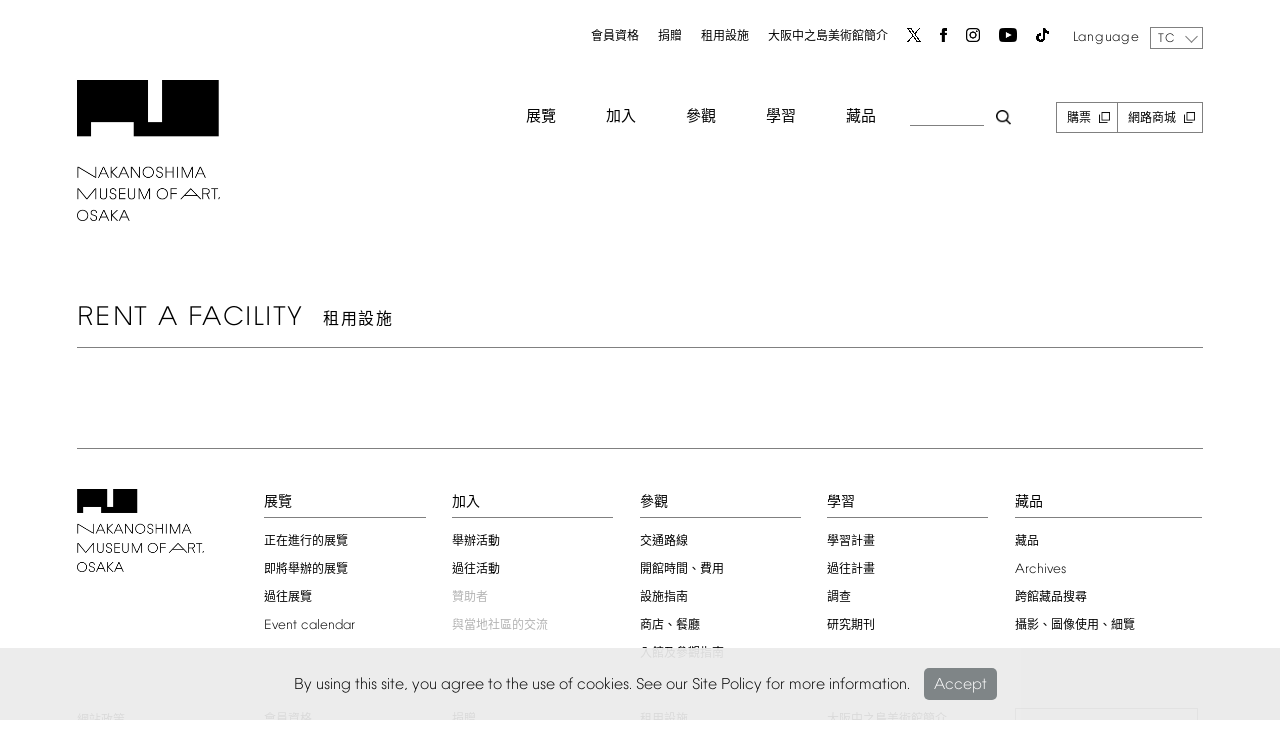

--- FILE ---
content_type: text/html; charset=UTF-8
request_url: https://nakka-art.jp/tc/rent-zh-hk/
body_size: 13103
content:

<!DOCTYPE html>
<html dir="ltr" lang="zh-HK" prefix="og: https://ogp.me/ns#">
<head>

	<meta charset="UTF-8"/>
	<meta name="viewport" content="width=device-width, initial-scale=1">
	<link rel="shortcut icon" href="https://nakka-art.jp/wp10/wp-content/themes/nakka-art/images/favicon.ico">
	<link rel="apple-touch-icon" href="https://nakka-art.jp/wp10/wp-content/themes/nakka-art/images/apple-touch-icon.png">
	<link rel="icon" type="image/png" href="https://nakka-art.jp/wp10/wp-content/themes/nakka-art/images/android-chrome-256x256.png">
	<script src="https://nakka-art.jp/wp10/wp-content/uploads/2022/01/css_browser_selector.js" type="text/javascript"></script>

	<title>施設を借りる | 大阪中之島美術館</title>

		<!-- All in One SEO 4.5.4 - aioseo.com -->
		<meta name="robots" content="max-image-preview:large" />
		<link rel="canonical" href="https://nakka-art.jp/tc/rent-zh-hk/" />
		<meta name="generator" content="All in One SEO (AIOSEO) 4.5.4" />
		<meta property="og:locale" content="zh_HK" />
		<meta property="og:site_name" content="大阪中之島美術館 |" />
		<meta property="og:type" content="article" />
		<meta property="og:title" content="施設を借りる | 大阪中之島美術館" />
		<meta property="og:url" content="https://nakka-art.jp/tc/rent-zh-hk/" />
		<meta property="article:published_time" content="2021-07-29T09:54:41+00:00" />
		<meta property="article:modified_time" content="2021-08-01T08:43:32+00:00" />
		<meta name="twitter:card" content="summary" />
		<meta name="twitter:title" content="施設を借りる | 大阪中之島美術館" />
		<script type="application/ld+json" class="aioseo-schema">
			{"@context":"https:\/\/schema.org","@graph":[{"@type":"BreadcrumbList","@id":"https:\/\/nakka-art.jp\/tc\/rent-zh-hk\/#breadcrumblist","itemListElement":[{"@type":"ListItem","@id":"https:\/\/nakka-art.jp\/#listItem","position":1,"name":"Home","item":"https:\/\/nakka-art.jp\/","nextItem":"https:\/\/nakka-art.jp\/tc\/rent-zh-hk\/#listItem"},{"@type":"ListItem","@id":"https:\/\/nakka-art.jp\/tc\/rent-zh-hk\/#listItem","position":2,"name":"\u65bd\u8a2d\u3092\u501f\u308a\u308b","previousItem":"https:\/\/nakka-art.jp\/#listItem"}]},{"@type":"Organization","@id":"https:\/\/nakka-art.jp\/#organization","name":"\u5927\u962a\u4e2d\u4e4b\u5cf6\u7f8e\u8853\u9928","url":"https:\/\/nakka-art.jp\/"},{"@type":"WebPage","@id":"https:\/\/nakka-art.jp\/tc\/rent-zh-hk\/#webpage","url":"https:\/\/nakka-art.jp\/tc\/rent-zh-hk\/","name":"\u65bd\u8a2d\u3092\u501f\u308a\u308b | \u5927\u962a\u4e2d\u4e4b\u5cf6\u7f8e\u8853\u9928","inLanguage":"zh-HK","isPartOf":{"@id":"https:\/\/nakka-art.jp\/#website"},"breadcrumb":{"@id":"https:\/\/nakka-art.jp\/tc\/rent-zh-hk\/#breadcrumblist"},"datePublished":"2021-07-30T03:54:41+09:00","dateModified":"2021-08-02T02:43:32+09:00"},{"@type":"WebSite","@id":"https:\/\/nakka-art.jp\/#website","url":"https:\/\/nakka-art.jp\/","name":"\u5927\u962a\u4e2d\u4e4b\u5cf6\u7f8e\u8853\u9928","inLanguage":"zh-HK","publisher":{"@id":"https:\/\/nakka-art.jp\/#organization"}}]}
		</script>
		<!-- All in One SEO -->

<link rel="alternate" href="https://nakka-art.jp/rent/" hreflang="ja" />
<link rel="alternate" href="https://nakka-art.jp/en/rent-en/" hreflang="en" />
<link rel="alternate" href="https://nakka-art.jp/sc/rent-zh/" hreflang="zh-CN" />
<link rel="alternate" href="https://nakka-art.jp/tc/rent-zh-hk/" hreflang="zh-HK" />
<link rel="alternate" href="https://nakka-art.jp/ko/rent-ko/" hreflang="ko" />
<link rel='dns-prefetch' href='//fonts.googleapis.com' />
<link rel='dns-prefetch' href='//s.w.org' />
<link href='https://fonts.gstatic.com' crossorigin rel='preconnect' />
<link rel="alternate" type="application/rss+xml" title="訂閱 大阪中之島美術館 &raquo;" href="https://nakka-art.jp/tc/feed/" />
<link rel="alternate" type="application/rss+xml" title="訂閱 大阪中之島美術館 &raquo; 評論" href="https://nakka-art.jp/tc/comments/feed/" />
		<script type="text/javascript">
			window._wpemojiSettings = {"baseUrl":"https:\/\/s.w.org\/images\/core\/emoji\/13.1.0\/72x72\/","ext":".png","svgUrl":"https:\/\/s.w.org\/images\/core\/emoji\/13.1.0\/svg\/","svgExt":".svg","source":{"concatemoji":"https:\/\/nakka-art.jp\/wp10\/wp-includes\/js\/wp-emoji-release.min.js"}};
			!function(e,a,t){var n,r,o,i=a.createElement("canvas"),p=i.getContext&&i.getContext("2d");function s(e,t){var a=String.fromCharCode;p.clearRect(0,0,i.width,i.height),p.fillText(a.apply(this,e),0,0);e=i.toDataURL();return p.clearRect(0,0,i.width,i.height),p.fillText(a.apply(this,t),0,0),e===i.toDataURL()}function c(e){var t=a.createElement("script");t.src=e,t.defer=t.type="text/javascript",a.getElementsByTagName("head")[0].appendChild(t)}for(o=Array("flag","emoji"),t.supports={everything:!0,everythingExceptFlag:!0},r=0;r<o.length;r++)t.supports[o[r]]=function(e){if(!p||!p.fillText)return!1;switch(p.textBaseline="top",p.font="600 32px Arial",e){case"flag":return s([127987,65039,8205,9895,65039],[127987,65039,8203,9895,65039])?!1:!s([55356,56826,55356,56819],[55356,56826,8203,55356,56819])&&!s([55356,57332,56128,56423,56128,56418,56128,56421,56128,56430,56128,56423,56128,56447],[55356,57332,8203,56128,56423,8203,56128,56418,8203,56128,56421,8203,56128,56430,8203,56128,56423,8203,56128,56447]);case"emoji":return!s([10084,65039,8205,55357,56613],[10084,65039,8203,55357,56613])}return!1}(o[r]),t.supports.everything=t.supports.everything&&t.supports[o[r]],"flag"!==o[r]&&(t.supports.everythingExceptFlag=t.supports.everythingExceptFlag&&t.supports[o[r]]);t.supports.everythingExceptFlag=t.supports.everythingExceptFlag&&!t.supports.flag,t.DOMReady=!1,t.readyCallback=function(){t.DOMReady=!0},t.supports.everything||(n=function(){t.readyCallback()},a.addEventListener?(a.addEventListener("DOMContentLoaded",n,!1),e.addEventListener("load",n,!1)):(e.attachEvent("onload",n),a.attachEvent("onreadystatechange",function(){"complete"===a.readyState&&t.readyCallback()})),(n=t.source||{}).concatemoji?c(n.concatemoji):n.wpemoji&&n.twemoji&&(c(n.twemoji),c(n.wpemoji)))}(window,document,window._wpemojiSettings);
		</script>
		<style type="text/css">
img.wp-smiley,
img.emoji {
	display: inline !important;
	border: none !important;
	box-shadow: none !important;
	height: 1em !important;
	width: 1em !important;
	margin: 0 .07em !important;
	vertical-align: -0.1em !important;
	background: none !important;
	padding: 0 !important;
}
</style>
	<link rel='stylesheet' id='wp-block-library-css'  href='https://nakka-art.jp/wp10/wp-includes/css/dist/block-library/style.min.css' type='text/css' media='all' />
<style id='wp-block-library-theme-inline-css' type='text/css'>
#start-resizable-editor-section{display:none}.wp-block-audio figcaption{color:#555;font-size:13px;text-align:center}.is-dark-theme .wp-block-audio figcaption{color:hsla(0,0%,100%,.65)}.wp-block-code{font-family:Menlo,Consolas,monaco,monospace;color:#1e1e1e;padding:.8em 1em;border:1px solid #ddd;border-radius:4px}.wp-block-embed figcaption{color:#555;font-size:13px;text-align:center}.is-dark-theme .wp-block-embed figcaption{color:hsla(0,0%,100%,.65)}.blocks-gallery-caption{color:#555;font-size:13px;text-align:center}.is-dark-theme .blocks-gallery-caption{color:hsla(0,0%,100%,.65)}.wp-block-image figcaption{color:#555;font-size:13px;text-align:center}.is-dark-theme .wp-block-image figcaption{color:hsla(0,0%,100%,.65)}.wp-block-pullquote{border-top:4px solid;border-bottom:4px solid;margin-bottom:1.75em;color:currentColor}.wp-block-pullquote__citation,.wp-block-pullquote cite,.wp-block-pullquote footer{color:currentColor;text-transform:uppercase;font-size:.8125em;font-style:normal}.wp-block-quote{border-left:.25em solid;margin:0 0 1.75em;padding-left:1em}.wp-block-quote cite,.wp-block-quote footer{color:currentColor;font-size:.8125em;position:relative;font-style:normal}.wp-block-quote.has-text-align-right{border-left:none;border-right:.25em solid;padding-left:0;padding-right:1em}.wp-block-quote.has-text-align-center{border:none;padding-left:0}.wp-block-quote.is-large,.wp-block-quote.is-style-large{border:none}.wp-block-search .wp-block-search__label{font-weight:700}.wp-block-group.has-background{padding:1.25em 2.375em;margin-top:0;margin-bottom:0}.wp-block-separator{border:none;border-bottom:2px solid;margin-left:auto;margin-right:auto;opacity:.4}.wp-block-separator:not(.is-style-wide):not(.is-style-dots){width:100px}.wp-block-separator.has-background:not(.is-style-dots){border-bottom:none;height:1px}.wp-block-separator.has-background:not(.is-style-wide):not(.is-style-dots){height:2px}.wp-block-table thead{border-bottom:3px solid}.wp-block-table tfoot{border-top:3px solid}.wp-block-table td,.wp-block-table th{padding:.5em;border:1px solid;word-break:normal}.wp-block-table figcaption{color:#555;font-size:13px;text-align:center}.is-dark-theme .wp-block-table figcaption{color:hsla(0,0%,100%,.65)}.wp-block-video figcaption{color:#555;font-size:13px;text-align:center}.is-dark-theme .wp-block-video figcaption{color:hsla(0,0%,100%,.65)}.wp-block-template-part.has-background{padding:1.25em 2.375em;margin-top:0;margin-bottom:0}#end-resizable-editor-section{display:none}
</style>
<link rel='stylesheet' id='nrci_methods-css'  href='https://nakka-art.jp/wp10/wp-content/plugins/no-right-click-images-plugin/no-right-click-images.css' type='text/css' media='all' />
<link rel='stylesheet' id='yop-public-css'  href='https://nakka-art.jp/wp10/wp-content/plugins/yop-poll/public/assets/css/yop-poll-public-6.5.29.css' type='text/css' media='all' />
<link rel='stylesheet' id='twentytwelve-fonts-css'  href='https://fonts.googleapis.com/css?family=Open+Sans%3A400italic%2C700italic%2C400%2C700&#038;subset=latin%2Clatin-ext&#038;display=fallback' type='text/css' media='all' />
<link rel='stylesheet' id='twentytwelve-style-css'  href='https://nakka-art.jp/wp10/wp-content/themes/nakka-art/style.css' type='text/css' media='all' />
<link rel='stylesheet' id='fancybox-css'  href='https://nakka-art.jp/wp10/wp-content/plugins/easy-fancybox/fancybox/1.5.4/jquery.fancybox.min.css' type='text/css' media='screen' />
<link rel='stylesheet' id='msl-main-css'  href='https://nakka-art.jp/wp10/wp-content/plugins/master-slider/public/assets/css/masterslider.main.css' type='text/css' media='all' />
<link rel='stylesheet' id='msl-custom-css'  href='https://nakka-art.jp/wp10/wp-content/uploads/master-slider/custom.css' type='text/css' media='all' />
<!--n2css--><script type='text/javascript' id='nrci_methods-js-extra'>
/* <![CDATA[ */
var nrci_opts = {"gesture":"Y","drag":"Y","touch":"Y","admin":"Y"};
/* ]]> */
</script>
<script type='text/javascript' src='https://nakka-art.jp/wp10/wp-content/plugins/no-right-click-images-plugin/no-right-click-images.js' id='nrci_methods-js'></script>
<script type='text/javascript' src='https://nakka-art.jp/wp10/wp-includes/js/jquery/jquery.min.js' id='jquery-core-js'></script>
<script type='text/javascript' src='https://nakka-art.jp/wp10/wp-includes/js/jquery/jquery-migrate.min.js' id='jquery-migrate-js'></script>
<script type='text/javascript' id='yop-public-js-extra'>
/* <![CDATA[ */
var objectL10n = {"yopPollParams":{"urlParams":{"ajax":"https:\/\/nakka-art.jp\/wp10\/wp-admin\/admin-ajax.php","wpLogin":"https:\/\/nakka-art.jp\/wp10\/login_45449?redirect_to=https%3A%2F%2Fnakka-art.jp%2Fwp10%2Fwp-admin%2Fadmin-ajax.php%3Faction%3Dyop_poll_record_wordpress_vote"},"apiParams":{"reCaptcha":{"siteKey":""},"reCaptchaV2Invisible":{"siteKey":""},"reCaptchaV3":{"siteKey":""},"hCaptcha":{"siteKey":""}},"captchaParams":{"imgPath":"https:\/\/nakka-art.jp\/wp10\/wp-content\/plugins\/yop-poll\/public\/assets\/img\/","url":"https:\/\/nakka-art.jp\/wp10\/wp-content\/plugins\/yop-poll\/app.php","accessibilityAlt":"","accessibilityTitle":"","accessibilityDescription":"","explanation":"","refreshAlt":"","refreshTitle":""},"voteParams":{"invalidPoll":"","noAnswersSelected":"","minAnswersRequired":"","maxAnswersRequired":"","noAnswerForOther":"","noValueForCustomField":"","consentNotChecked":"","noCaptchaSelected":"","thankYou":""},"resultsParams":{"singleVote":"","multipleVotes":"","singleAnswer":"","multipleAnswers":""}}};
/* ]]> */
</script>
<script type='text/javascript' src='https://nakka-art.jp/wp10/wp-content/plugins/yop-poll/public/assets/js/yop-poll-public-6.5.29.min.js' id='yop-public-js'></script>
<link rel="https://api.w.org/" href="https://nakka-art.jp/wp-json/" /><link rel="alternate" type="application/json" href="https://nakka-art.jp/wp-json/wp/v2/pages/3595" /><link rel='shortlink' href='https://nakka-art.jp/?p=3595' />
<link rel="alternate" type="application/json+oembed" href="https://nakka-art.jp/wp-json/oembed/1.0/embed?url=https%3A%2F%2Fnakka-art.jp%2Ftc%2Frent-zh-hk%2F" />
<link rel="alternate" type="text/xml+oembed" href="https://nakka-art.jp/wp-json/oembed/1.0/embed?url=https%3A%2F%2Fnakka-art.jp%2Ftc%2Frent-zh-hk%2F&#038;format=xml" />
<meta name="cdp-version" content="1.4.4" /><script>var ms_grabbing_curosr = 'https://nakka-art.jp/wp10/wp-content/plugins/master-slider/public/assets/css/common/grabbing.cur', ms_grab_curosr = 'https://nakka-art.jp/wp10/wp-content/plugins/master-slider/public/assets/css/common/grab.cur';</script>
<meta name="generator" content="MasterSlider 3.9.5 - Responsive Touch Image Slider | avt.li/msf" />
<script type="text/javascript">
	window._se_plugin_version = '8.1.9';
</script>

	<link rel='stylesheet' href='https://nakka-art.jp/wp10/wp-content/themes/nakka-art/common.css' type='text/css' media='all'/>
	<link rel='stylesheet' href='https://nakka-art.jp/wp10/wp-content/themes/nakka-art/script.css' type='text/css' media='all'/>
	<link rel='stylesheet' href='https://nakka-art.jp/wp10/wp-content/themes/nakka-art/now.css' type='text/css' media='all'/>
	<link rel='stylesheet' href='https://nakka-art.jp/wp10/wp-content/themes/nakka-art/sp.css' type='text/css' media='all'/>
	<link rel='stylesheet' href='https://nakka-art.jp/wp10/wp-content/themes/nakka-art/exhibition.css' type='text/css' media='all'/>
	<link href="https://use.fontawesome.com/releases/v5.0.8/css/all.css" rel="stylesheet">
	<link rel='stylesheet' href='https://nakka-art.jp/wp10/wp-content/themes/nakka-art/js/pull.css' type='text/css' media='all' />
	<link rel="stylesheet" href="https://nakka-art.jp/wp10/wp-content/themes/nakka-art/assets/header-news.css?v=1674186437" type="text/css" media="all"/>

		<script src="https://nakka-art.jp/wp10/wp-content/uploads/2023/02/jquery.layerBoard.js"></script>
	<script src="https://cdnjs.cloudflare.com/ajax/libs/jquery-cookie/1.4.1/jquery.cookie.min.js"></script>
	<script src="https://nakka-art.jp/wp10/wp-content/themes/nakka-art/js/jQuery-Litelighter/jquery-litelighter.js?v=1643710066"></script>
	<script src="https://nakka-art.jp/wp10/wp-content/themes/nakka-art/js/wrapSingleByteTexts.js?v=1643710066"></script>

		<script>
		jQuery(function($){
			wrapSingleByteTexts($('body'), 'hankakuAll', 'all');
		});
	</script>

	<script src="https://nakka-art.jp/wp10/wp-content/themes/nakka-art/js/jquery.multi-select.js?v=1638376058"></script>
	<script src="https://nakka-art.jp/wp10/wp-content/themes/nakka-art/js/pill.js?v=1643729159"></script>
	<script src="https://nakka-art.jp/wp10/wp-content/themes/nakka-art/js/select.js?v=1638376058"></script>
	<script src="https://nakka-art.jp/wp10/wp-content/themes/nakka-art/header.js?v=1675191768"></script>
	<script src="https://nakka-art.jp/wp10/wp-content/themes/nakka-art/assets/header-news.js?v=1643710066"></script>

	<link rel="stylesheet" id="en-style-css" href="https://nakka-art.jp/wp10/wp-content/themes/nakka-art/css-tc.css" /><script>
        $(function () {
            $('.search_btn_box_in select').attr('id', 'ms');
        });
    </script>

<script src="https://nakka-art.jp/wp10/wp-content/themes/nakka-art/js/multiple.select.js"></script>


<!-- Google Tag Manager -->
<script>(function(w,d,s,l,i){w[l]=w[l]||[];w[l].push({'gtm.start':
new Date().getTime(),event:'gtm.js'});var f=d.getElementsByTagName(s)[0],
j=d.createElement(s),dl=l!='dataLayer'?'&l='+l:'';j.async=true;j.src=
'https://www.googletagmanager.com/gtm.js?id='+i+dl;f.parentNode.insertBefore(j,f);
})(window,document,'script','dataLayer','GTM-TZL25DF');</script>

<!-- End Google Tag Manager -->	
	
</head>

<body class="page-template page-template-page-rent page-template-page-rent-php page page-id-3595 page-parent wp-embed-responsive _masterslider _ms_version_3.9.5 opacity full-width custom-font-enabled" id="lang-tcjp">

<!-- Google Tag Manager (noscript) -->
<noscript><iframe src="https://www.googletagmanager.com/ns.html?id=GTM-TZL25DF" height="0" width="0" style="display:none;visibility:hidden"></iframe></noscript>
<!-- End Google Tag Manager (noscript) -->
	<div id="page-anim-preloader"></div>
	
	<div class="popup" id="js-popup">
		<div class="popup-inner">
			<span class="jp">By using this site, you agree to the use of cookies. See our Site Policy for more information.</span><span class="en ko tc sc">このサイトを使用することにより、Cookieの使用に同意したことになります。詳細については、サイトポリシーを参照してください。</span>
			<div class="close-btn" id="js-close-btn"><span class="jp">Accept</span><span class="en ko tc sc">同意する</span></div>
		</div>
		<div class="black-background" id="js-black-bg"></div>
	</div>





	
<header id="gHeader">

	<div class="con clear con_relative">

		<h1 class="pc-logo"><a href="/tc/"><img src="https://nakka-art.jp/wp10/wp-content/themes/nakka-art/images/01_logo_big.png"
													 alt="中ノ島美術館ロゴ"></a></h1>

		<h1 class="sp-logo"><a href="/tc/">
				<img src="https://nakka-art.jp/wp10/wp-content/themes/nakka-art/images/s-logo.png"
													 alt="中ノ島美術館ロゴ">
				</a></h1>

		<div class="header-right">

			<ul class="menu1">
				<li><a href="https://nakka-art.jp/tc/membership-zn-hk/">會員資格</a></li>
				<li><a href="https://nakka-art.jp/tc/donate-zh-hk/">捐贈</a></li>
				<li><a href="https://nakka-art.jp/tc/rent-zh-hk/regulations-tc/">租用設施</a></li>
				<li><a href="https://nakka-art.jp/tc/about-zh-hk/vision/">大阪中之島美術館簡介</a></li>
				<li><a href="https://twitter.com/nakkaart2022" target="_blank" rel="noopener noreferrer"><img src="https://nakka-art.jp/wp10/wp-content/uploads/2023/08/x.png"></a></li>
				<li><a href="https://www.facebook.com/nakkaart2022" target="_blank" rel="noopener noreferrer"><img src="https://nakka-art.jp/wp10/wp-content/themes/nakka-art/images/01_facebook.png"></a></li>
				<li><a href="https://www.instagram.com/nakkaart2022" target="_blank" rel="noopener noreferrer"><img src="https://nakka-art.jp/wp10/wp-content/themes/nakka-art/images/01_Instagram.png"></a></li>
				<li><a href="https://bit.ly/3nDkQ70" target="_blank" rel="noopener noreferrer"><img src="https://nakka-art.jp/wp10/wp-content/themes/nakka-art/images/01_youtube.png"></a></li>
				<li><a href="https://www.tiktok.com/@nakkaart2022" target="_blank" rel="noopener noreferrer"><img src="https://nakka-art.jp/wp10/wp-content/uploads/2023/08/tik.png"></a></li>
			</ul>
			<div class="language">
				Language
								<select name="lg" class="bogo-language-switcher callback" onChange="location.href=value;">
																	<option value="https://nakka-art.jp/rent/">
							<span class="bogo-language-name" style="font-family: 'NakanoshimaFont'!important;font-size:9px;line-height:1!important;">
								<a
									rel="alternate"
									hreflang="ja-JP"
									href="https://nakka-art.jp/rent/"
									title="JP"
																	>
									JP								</a>
							</span>
						</option>

																	<option value="https://nakka-art.jp/en/rent-en/">
							<span class="bogo-language-name" style="font-family: 'NakanoshimaFont'!important;font-size:9px;line-height:1!important;">
								<a
									rel="alternate"
									hreflang="en-US"
									href="https://nakka-art.jp/en/rent-en/"
									title="EN"
																	>
									EN								</a>
							</span>
						</option>

																	<option value="https://nakka-art.jp/sc/rent-zh/">
							<span class="bogo-language-name" style="font-family: 'NakanoshimaFont'!important;font-size:9px;line-height:1!important;">
								<a
									rel="alternate"
									hreflang="zh-CN"
									href="https://nakka-art.jp/sc/rent-zh/"
									title="SC"
																	>
									SC								</a>
							</span>
						</option>

																	<option value="https://nakka-art.jp/tc/rent-zh-hk/" selected="selected">
							<span class="bogo-language-name" style="font-family: 'NakanoshimaFont'!important;font-size:9px;line-height:1!important;">
								<a
									rel="alternate"
									hreflang="zh-HK"
									href="https://nakka-art.jp/tc/rent-zh-hk/"
									title="TC"
																			class="current"
										aria-current="page"
																	>
									TC								</a>
							</span>
						</option>

																	<option value="https://nakka-art.jp/ko/rent-ko/">
							<span class="bogo-language-name" style="font-family: 'NakanoshimaFont'!important;font-size:9px;line-height:1!important;">
								<a
									rel="alternate"
									hreflang="ko-KR"
									href="https://nakka-art.jp/ko/rent-ko/"
									title="KO"
																	>
									KO								</a>
							</span>
						</option>

									</select>
			</div>

			<div class="drop-menu_box">
				<ul class="menu2">
					<li>
						<a href="#">展覽</a>
						<ul class="drop-menu menu-1">
							<li><a href="https://nakka-art.jp/tc/exhibition-zh-hk/held/">正在進行的展覽</a></li>
							<li><a href="https://nakka-art.jp/tc/exhibition-zh-hk/date-held/">即將舉辦的展覽</a></li>
							<li><a href="https://nakka-art.jp/tc/exhibition-zh-hk/past/">過往展覽</a></li>
							<li><a href="https://nakka-art.jp/tc/exhibition-zh-hk/calendar/" class="pc">Event calendar</a><a href="https://nakka-art.jp/tc/exhibition-zh-hk/calendar-sp/" class="sp">Event calendar</a></li>
						</ul>
					</li>
					<li>
						<a href="#">加入</a>
						<ul class="drop-menu menu-1">
							<li><a href="https://nakka-art.jp/tc/join-zh-hk/held/">舉辦活動</a></li>
							<li><a href="https://nakka-art.jp/tc/join-zh-hk/past/">過往活動</a></li>
							<li><a href="/url_not_found/join/supporter/" class="gray">贊助者</a></li>
							<li><a href="/url_not_found/join/area/" class="gray">與當地社區的交流</a></li>
						</ul>
					</li>
					<li>
						<a href="#">參觀</a>
						<ul class="drop-menu menu-1">
							<li><a href="https://nakka-art.jp/tc/visit-zh-hk/access/">交通路線</a></li>
							<li><a href="https://nakka-art.jp/tc/visit-zh-hk/info-tc/">開館時間、費用</a></li>
							<li><a href="https://nakka-art.jp/tc/visit-zh-hk/facility/">設施指南</a></li>
							<li><a href="https://nakka-art.jp/tc/visit-zh-hk/shop/">商店、餐廳</a></li>
                            <li><a href="https://nakka-art.jp/tc/visit-zh-hk/info-tc/requirement/">入館及參觀指南</a></li>
						</ul>
					</li>
					<li>
						<a href="#">學習</a>
						<ul class="drop-menu menu-1">
							<li><a href="https://nakka-art.jp/tc/learning-zh-hk/held/">學習計畫</a></li>
							<li><a href="https://nakka-art.jp/tc/learning-zh-hk/past/">過往計畫</a></li>
							<li><a href="https://nakka-art.jp/tc/learning-zh-hk/research/">調查</a></li>
							<li class="en sc ko tc"><a href="https://nakka-art.jp/tc/learning-zh-hk/intern/">インターン・博物館実習</a></li>
							<li><a href="https://nakka-art.jp/tc/learning-zh-hk/bulletin/">研究期刊</a></li>
						</ul>
					</li>
					<li>
						<a href="#">藏品</a>
						<ul class="drop-menu menu-1">
							<li><a href="https://nakka-art.jp/tc/collection/top-zh-hk/">藏品</a></li>
							<li><a href="https://nakka-art.jp/tc/collection/archive-zh-hk/">Archives</a></li>
							<li><a href="https://nakka-art.jp/tc/collection/search-zh-hk/">跨館藏品搜尋</a></li>
							<li><a href="https://nakka-art.jp/tc/collection/perusal-tc/">攝影、圖像使用、細覽</a></li>
						</ul>
					</li>

					<li class="search_btn" id="fadeIn-photo"></li>
					<li class="br"><a href="https://ticket.nakka-art.com/" target="_blank">購票</a></li>
					<li class="br"><a href="https://dottodottoday.stores.jp/" target="_blank">網路商城</a></li>

				</ul>


			</div>
		</div>

		<div class="search_btn_box">
			<div class="search_btn_box_in">
				<button type="button" id="fadeOut-photo" class="close hamburger active"></button>

				<div class="search-check"><form method="POST" action="https://nakka-art.jp/tc/rst-zh-hk"><p class="search-txt"><input type="text" name="sword" placeholder="請輸入關鍵詞" checked="checked"></p><p class="search-btn"><input type="submit" value="検索"></p><p class="multiple-txt">搜尋範圍（可多選）</p><input type="checkbox" name="area[]" value="all" class="search-first" checked>在整個網站內搜尋<input type="checkbox" name="area[]" value="collection">館藏搜尋<input type="checkbox" name="area[]" value="exhibition-post">展覽搜尋<input type="checkbox" name="area[]" value="event-post">活動搜尋<input type="checkbox" name="area[]" value="press-post">新聞公告搜尋</form></div>
				<p class="collection-search ex-link"><a href="https://collectionsearch.nakka-art.jp/" target="_blank" rel="noopener noreferrer">跨館藏品搜尋請點選此處</a>
				</p>
			</div>
		</div>

	</div>


<div class="clear fix-header">
		<div class="con con_relative">
			<h1><a href="/tc/"><img src="https://nakka-art.jp/wp10/wp-content/themes/nakka-art/images/s-logo.png"
														 alt="中ノ島美術館ロゴ"></a></h1>
<div class="hamburger aaa" id="fadeOut-photo2">
				<span></span>
				<span></span>
				<span></span>
 </div>

			<nav class="globalMenuSp">
				<div class="con">





					<div class="globalMenu_top clear">
						<h1><a href="/tc/"><img
										src="https://nakka-art.jp/wp10/wp-content/themes/nakka-art/images/s-logo.png"
										alt="中ノ島美術館ロゴ"></a></h1>
						<div class="header-right">

							<ul class="menu1">
								<li class="search_btn2" id="fadeIn-photo2"></li>
								<li><a href="https://twitter.com/nakkaart2022" target="_blank" rel="noopener noreferrer"><img src="https://nakka-art.jp/wp10/wp-content/uploads/2023/08/x.png"></a>
								</li>
								<li><a href="https://www.facebook.com/nakkaart2022" target="_blank" rel="noopener noreferrer"><img
												src="https://nakka-art.jp/wp10/wp-content/themes/nakka-art/images/01_facebook.png"></a>
								</li>
								<li><a href="https://www.instagram.com/nakkaart2022" target="_blank" rel="noopener noreferrer"><img
												src="https://nakka-art.jp/wp10/wp-content/themes/nakka-art/images/01_Instagram.png"></a>
								</li>
								<li><a href="https://bit.ly/3nDkQ70"><img src="https://nakka-art.jp/wp10/wp-content/themes/nakka-art/images/01_youtube.png"></a>
								</li>
								<li><a href="https://www.tiktok.com/@nakkaart2022" target="_blank" rel="noopener noreferrer"><img src="https://nakka-art.jp/wp10/wp-content/uploads/2023/08/tik.png"></a></li>
							</ul>
							<div class="language">
								Language
																<select name="lg" class="bogo-language-switcher callback" onChange="location.href=value;">
																													<option value="https://nakka-art.jp/rent/">
											<span class="bogo-language-name">
												<a
													rel="alternate"
													hreflang="ja-JP"
													href="https://nakka-art.jp/rent/"
													title="JP"
																									>
													JP												</a>
											</span>
										</option>
																													<option value="https://nakka-art.jp/en/rent-en/">
											<span class="bogo-language-name">
												<a
													rel="alternate"
													hreflang="en-US"
													href="https://nakka-art.jp/en/rent-en/"
													title="EN"
																									>
													EN												</a>
											</span>
										</option>
																													<option value="https://nakka-art.jp/sc/rent-zh/">
											<span class="bogo-language-name">
												<a
													rel="alternate"
													hreflang="zh-CN"
													href="https://nakka-art.jp/sc/rent-zh/"
													title="SC"
																									>
													SC												</a>
											</span>
										</option>
																													<option value="https://nakka-art.jp/tc/rent-zh-hk/" selected="selected">
											<span class="bogo-language-name">
												<a
													rel="alternate"
													hreflang="zh-HK"
													href="https://nakka-art.jp/tc/rent-zh-hk/"
													title="TC"
																											class="current"
														aria-current="page"
																									>
													TC												</a>
											</span>
										</option>
																													<option value="https://nakka-art.jp/ko/rent-ko/">
											<span class="bogo-language-name">
												<a
													rel="alternate"
													hreflang="ko-KR"
													href="https://nakka-art.jp/ko/rent-ko/"
													title="KO"
																									>
													KO												</a>
											</span>
										</option>
																	</select>
							</div>
						</div>


					</div>

					<ul class="header-li">
						<li>
							<span>展覽</span>
							<ul class="header-child-li">
								<li><a href="https://nakka-art.jp/tc/exhibition-zh-hk/held/">正在進行的展覽</a></li>
								<li><a href="https://nakka-art.jp/tc/exhibition-zh-hk/date-held/">即將舉辦的展覽</a></li>
								<li><a href="https://nakka-art.jp/tc/exhibition-zh-hk/past/">過往展覽</a></li>
								<li><a href="https://nakka-art.jp/tc/exhibition-zh-hk/calendar/" class="pc">Event calendar</a><a href="https://nakka-art.jp/tc/exhibition-zh-hk/calendar-sp/" class="sp">Event calendar</a></li>
							</ul>
						</li>
						<li>
							<span>加入</span>
							<ul class="header-child-li">
								<li><a href="https://nakka-art.jp/tc/join-zh-hk/held/">舉辦活動</a></li>
								<li><a href="https://nakka-art.jp/tc/join-zh-hk/past/">過往活動</a></li>
								<li><a href="/url_not_found/join/supporter/" class="gray">贊助者</a></li>
								<li><a href="/url_not_found/join/area/" class="gray">與當地社區的交流</a></li>
							</ul>
						</li>
						<li>
							<span>參觀</span>
							<ul class="header-child-li">
								<li><a href="https://nakka-art.jp/tc/visit-zh-hk/access/">交通路線</a></li>
								<li><a href="https://nakka-art.jp/tc/visit-zh-hk/info-tc/">開館時間、費用</a></li>
								<li><a href="https://nakka-art.jp/tc/visit-zh-hk/facility/">設施指南</a></li>
								<li><a href="https://nakka-art.jp/tc/visit-zh-hk/shop/">商店、餐廳</a></li>
                                <li><a href="https://nakka-art.jp/tc/visit-zh-hk/info-tc/requirement/">入館及參觀指南</a></li>
							</ul>
						</li>
						<li>
							<span>學習</span>
							<ul class="header-child-li">
								<li><a href="https://nakka-art.jp/tc/learning-zh-hk/held/">學習計畫</a></li>
								<li><a href="https://nakka-art.jp/tc/learning-zh-hk/past/">過往計畫</a></li>
								<li><a href="https://nakka-art.jp/tc/learning-zh-hk/research/">調查</a></li>
								<li><a href="https://nakka-art.jp/tc/learning-zh-hk/intern/" class="en sc ko tc">インターン・博物館実習</a></li>
								<li><a href="https://nakka-art.jp/tc/learning-zh-hk/bulletin/">研究期刊</a></li>
							</ul>
						</li>
						<li>
							<span>藏品</span>
							<ul class="header-child-li">
								<li><a href="https://nakka-art.jp/tc/collection/top-zh-hk/">藏品</a></li>
								<li><a href="https://nakka-art.jp/tc/collection/archive-zh-hk/">Archives</a></li>
								<li><a href="https://nakka-art.jp/tc/collection/search-zh-hk/">跨館藏品搜尋</a></li>
								<li><a href="https://nakka-art.jp/tc/collection/perusal-tc/">攝影、圖像使用、細覽</a></li>
							</ul>
						</li>
						<li>
							<ul class="header-child-li">
								<li><a href="https://nakka-art.jp/tc/membership-zn-hk/">會員資格</a></li>
								<li><a href="https://nakka-art.jp/tc/donate-zh-hk/">捐贈</a></li>
								<li><a href="https://nakka-art.jp/tc/rent-zh-hk/regulations-tc/">租用設施</a></li>
								<li><a href="https://nakka-art.jp/tc/about-zh-hk/vision/">大阪中之島美術館簡介</a></li>
								<li><a href="https://ticket.nakka-art.com/" target="_blank">購票<img class="small_link_target" src="https://nakka-art.jp/wp10/wp-content/uploads/2020/11/01_target_link.png"></a></li>
								<li><a href="https://dottodottoday.stores.jp/" target="_blank">網路商城<img class="small_link_target" src="https://nakka-art.jp/wp10/wp-content/uploads/2020/11/01_target_link.png"></a></li>
							</ul>
						</li>
					</ul>

				</div>
			</nav>


			<div class="header-right">

				<div class="drop-menu_box">

					<ul class="menu2">
						<li>
							<a href="#">展覽</a>
							<ul class="drop-menu menu-1">
								<li><a href="https://nakka-art.jp/tc/exhibition-zh-hk/held/">正在進行的展覽</a></li>
								<li><a href="https://nakka-art.jp/tc/exhibition-zh-hk/date-held/">即將舉辦的展覽</a></li>
								<li><a href="https://nakka-art.jp/tc/exhibition-zh-hk/past/">過往展覽</a></li>
								<li><a href="https://nakka-art.jp/tc/exhibition-zh-hk/calendar/" class="pc">Event calendar</a><a href="https://nakka-art.jp/tc/exhibition-zh-hk/calendar-sp/" class="sp">Event calendar</a></li>
							</ul>
						</li>
						<li>
							<a href="#">加入</a>
							<ul class="drop-menu menu-1">
								<li><a href="https://nakka-art.jp/tc/join-zh-hk/held/">舉辦活動</a></li>
								<li><a href="https://nakka-art.jp/tc/join-zh-hk/past/">過往活動</a></li>
								<li><a href="/url_not_found/join/supporter/" class="gray">贊助者</a></li>
								<li><a href="/url_not_found/join/area/" class="gray">與當地社區的交流</a></li>
							</ul>
						</li>
						<li>
							<a href="#">參觀</a>
							<ul class="drop-menu menu-1">
								<li><a href="https://nakka-art.jp/tc/visit-zh-hk/access/">交通路線</a></li>
								<li><a href="https://nakka-art.jp/tc/visit-zh-hk/info-tc/">開館時間、費用</a></li>
								<li><a href="https://nakka-art.jp/tc/visit-zh-hk/facility/">設施指南</a></li>
								<li><a href="https://nakka-art.jp/tc/visit-zh-hk/shop/">商店、餐廳</a></li>
                                <li><a href="https://nakka-art.jp/tc/visit-zh-hk/info-tc/requirement/">入館及參觀指南</a></li>
							</ul>
						</li>
						<li>
							<a href="#">學習</a>
							<ul class="drop-menu menu-1">
								<li><a href="https://nakka-art.jp/tc/learning-zh-hk/held/">學習計畫</a></li>
								<li><a href="https://nakka-art.jp/tc/learning-zh-hk/past/">過往計畫</a></li>
								<li><a href="https://nakka-art.jp/tc/learning-zh-hk/research/">調查</a></li>
								<li class="en sc ko tc"><a href="https://nakka-art.jp/tc/learning-zh-hk/intern/">インターン・博物館実習</a></li>
								<li><a href="https://nakka-art.jp/tc/learning-zh-hk/bulletin/">研究期刊</a></li>
							</ul>
						</li>
						<li>
							<a href="#">藏品</a>
							<ul class="drop-menu menu-1">
								<li><a href="https://nakka-art.jp/tc/collection/top-zh-hk/">藏品</a></li>
								<li><a href="https://nakka-art.jp/tc/collection/archive-zh-hk/">Archives</a></li>
								<li><a href="https://nakka-art.jp/tc/collection/search-zh-hk/">跨館藏品搜尋</a></li>
								<li><a href="https://nakka-art.jp/tc/collection/perusal-tc/">攝影、圖像使用、細覽</a></li>
							</ul>
						</li>
					</ul>

				</div>



			</div>
 <div class="search_btn_box2">
			<div class="search_btn_box_in">
				<form method="POST" action="https://nakka-art.jp/tc/rst-zh-hk/"><p class="search-txt2"><input type="text" name="sword" placeholder="請輸入關鍵詞"></p><p class="search-btn"><input type="submit" value="検索"></p><select multiple="multiple" name="area[]"><option value="all" class="search-first" selected>在整個網站內搜尋</option><option value="collection">館藏搜尋</option><option value="exhibition-post">展覽搜尋</option><option value="event-post">活動搜尋</option><option value="press-post">新聞公告搜尋</option></select></form></div>
		</div>
		</div>




	</div>






<nav class="globalMenuSp3">
<div class="globalMenuSp3_in">

<div class="hamburger_sp3 active">
<span></span>
<span></span>
<span></span>
</div>

<h1 class="globalmenusp_h1"><a href="/tc/"><img src="https://nakka-art.jp/wp10/wp-content/uploads/2021/01/sp_logo_new.png" alt="中ノ島美術館ロゴ"></a></h1>


<ul class="language_ul">
<li><a href="/">JP</a></li>
<li><a href="/en">EN</a></li>
<li><a href="/sc">SC</a></li>
<li><a href="/tc">TC</a></li>
<li class="language_li_last"><a href="/ko">KO</a></li>
</ul>

<div class="search_btn_box2">
<div class="search_btn_box_in">
<form method="POST" action="https://nakka-art.jp/tc/rst-zh-hk/"><p class="search-txt2"><input type="text" name="sword" placeholder="請輸入關鍵詞"></p><p class="search-btn"><input type="submit" value="検索"></p><select multiple="multiple" name="area[]"><option value="all" class="search-first" selected>在整個網站內搜尋</option><option value="collection">館藏搜尋</option><option value="exhibition-post">展覽搜尋</option><option value="event-post">活動搜尋</option><option value="press-post">新聞公告搜尋</option></select></form></div>
</div>

<div class="ticket_box_sp">
<a href="https://ticket.nakka-art.com/" target="_blank">購票</a>
</div>





  <ul class="acMenu">

		<li>
			<dl>
				<dt class="menu-ttl"><i class="fa fa-leaf" aria-hidden="true"></i> 展覽</dt>
				<dd>
					<ul>
						<li class="acMenu2">
							<ul>
						<li><a href="https://nakka-art.jp/tc/exhibition-zh-hk/held/">正在進行的展覽</a></li>
						<li><a href="https://nakka-art.jp/tc/exhibition-zh-hk/date-held/">即將舉辦的展覽</a></li>
						<li><a href="https://nakka-art.jp/tc/exhibition-zh-hk/past/">過往展覽</a></li>
						<li><a href="https://nakka-art.jp/tc/exhibition-zh-hk/calendar/" class="pc">Event calendar</a><a href="https://nakka-art.jp/tc/exhibition-zh-hk/calendar-sp/" class="sp">Event calendar</a></li>
								</ul>
						</li>
				</ul>
	  </dd>
	</dl>
	</li>

 <li>
			<dl>
				<dt class="menu-ttl"><i class="fa fa-leaf" aria-hidden="true"></i> 加入</dt>
				<dd>
					<ul>
						<li class="acMenu2">
							<ul>
						<li><a href="https://nakka-art.jp/tc/join-zh-hk/held/">舉辦活動</a></li>
						<li><a href="https://nakka-art.jp/tc/join-zh-hk/past/">過往活動</a></li>
						<li><a href="/url_not_found/join/supporter/" class="gray">贊助者</a></li>
						<li><a href="/url_not_found/join/area/" class="gray">與當地社區的交流</a></li>
								</ul>
						</li>
					</ul>
				</dd>
			</dl>
		</li>

<li>
			<dl>
				<dt class="menu-ttl"><i class="fa fa-leaf" aria-hidden="true"></i> 參觀</dt>
				<dd>
					<ul>
						<li class="acMenu2">
							<ul>
								<li><a href="https://nakka-art.jp/tc/visit-zh-hk/access/">交通路線</a></li>
								<li><a href="https://nakka-art.jp/tc/visit-zh-hk/info-tc/">開館時間、費用</a></li>
								<li><a href="https://nakka-art.jp/tc/visit-zh-hk/facility/">設施指南</a></li>
								<li><a href="https://nakka-art.jp/tc/visit-zh-hk/shop/">商店、餐廳</a></li>
                                <li><a href="https://nakka-art.jp/tc/visit-zh-hk/info-tc/requirement/">入館及參觀指南</a></li>
						</ul>
						</li>
					</ul>
				</dd>
			</dl>
		</li>


<li>
			<dl>
				<dt class="menu-ttl"><i class="fa fa-leaf" aria-hidden="true"></i>學習</dt>
				<dd>
					<ul>
						<li class="acMenu2">
							<ul>
						<li><a href="https://nakka-art.jp/tc/learning-zh-hk/held/">學習計畫</a></li>
						<li><a href="https://nakka-art.jp/tc/learning-zh-hk/past/">過往計畫</a></li>
						<li><a href="https://nakka-art.jp/tc/learning-zh-hk/research/">調查</a></li>
						<li class="en sc ko tc"><a href="https://nakka-art.jp/tc/learning-zh-hk/intern/">インターン・博物館実習</a></li>
						<li><a href="https://nakka-art.jp/tc/learning-zh-hk/bulletin/">研究期刊</a></li>
					</ul>
						</li>
					</ul>
				</dd>
			</dl>
		</li>


<li class="li_sp_last">
			<dl>
				<dt class="menu-ttl"><i class="fa fa-leaf" aria-hidden="true"></i>藏品</dt>
				<dd>
					<ul>
						<li class="acMenu2">
							<ul>
						<li><a href="https://nakka-art.jp/tc/collection/top-zh-hk/">藏品</a></li>
						<li><a href="https://nakka-art.jp/tc/collection/archive-zh-hk/">Archives</a></li>
						<li><a href="https://nakka-art.jp/tc/collection/search-zh-hk/">跨館藏品搜尋</a></li>
						<li><a href="https://nakka-art.jp/tc/collection/perusal-tc/">攝影、圖像使用、細覽</a></li>
					</ul>
						</li>
						 </ul>
				</dd>
			</dl>
		</li>
	</ul>


 <ul class="header-sp-bottom clear">
<li><a href="https://nakka-art.jp/tc/membership-zn-hk/">會員資格</a></li>
<li><a href="https://nakka-art.jp/tc/donate-zh-hk/">捐贈</a></li>
<li><a href="https://nakka-art.jp/tc/rent-zh-hk/regulations-tc/">租用設施</a></li>
<li><a href="https://nakka-art.jp/tc/about-zh-hk/vision/">大阪中之島美術館簡介</a></li>
<li><a href="https://dottodottoday.stores.jp/" target="_blank">網路商城</a></li>
</ul>
<ul class="header-sp-sns clear">
<li><a href="https://twitter.com/nakkaart2022" target="_blank" rel="noopener noreferrer"><img src="https://nakka-art.jp/wp10/wp-content/uploads/2023/08/x.png"></a></li>
<li><a href="https://www.facebook.com/nakkaart2022" target="_blank" rel="noopener noreferrer"><img src="https://nakka-art.jp/wp10/wp-content/themes/nakka-art/images/01_facebook.png"></a></li>
<li><a href="https://www.instagram.com/nakkaart2022" target="_blank" rel="noopener noreferrer"><img src="https://nakka-art.jp/wp10/wp-content/themes/nakka-art/images/01_Instagram.png"></a></li>
<li><a href="https://bit.ly/3nDkQ70" target="_blank" rel="noopener noreferrer"><img src="https://nakka-art.jp/wp10/wp-content/themes/nakka-art/images/01_youtube.png"></a></li>
<li><a href="https://www.tiktok.com/@nakkaart2022" target="_blank" rel="noopener noreferrer"><img src="https://nakka-art.jp/wp10/wp-content/uploads/2023/08/tik.png"></a></li>
</ul>
</div>
</nav>


<div class="hamburger_sp">
<span></span>
<span></span>
<span></span>
</div>

<nav class="globalMenuSp2">
<div class="globalMenuSp2_in">

<div class="hamburger_sp4">
<span></span>
<span></span>
<span></span>
</div>


<h1 class="globalmenusp_h1"><a href="/tc/"><img src="https://nakka-art.jp/wp10/wp-content/uploads/2021/01/sp_logo_new.png" alt="中ノ島美術館ロゴ"></a></h1>


<ul class="language_ul">
	<li><a href="https://nakka-art.jp/rent/">JP</a></li>
	<li><a href="https://nakka-art.jp/en/rent-en/">EN</a></li>
	<li><a href="https://nakka-art.jp/sc/rent-zh/">SC</a></li>
	<li><a href="https://nakka-art.jp/tc/rent-zh-hk/">TC</a></li>
	<li><a href="https://nakka-art.jp/ko/rent-ko/">KO</a></li>
</ul>

<div class="search_btn_box2">
<div class="search_btn_box_in">
<form method="POST" action="https://nakka-art.jp/tc/rst-zh-hk/"><p class="search-txt2"><input type="text" name="sword" placeholder="請輸入關鍵詞"></p><p class="search-btn"><input type="submit" value="検索"></p><select multiple="multiple" name="area[]"><option value="all" class="search-first" selected>在整個網站內搜尋</option><option value="collection">館藏搜尋</option><option value="exhibition-post">展覽搜尋</option><option value="event-post">活動搜尋</option><option value="press-post">新聞公告搜尋</option></select></form></div>
</div>

<div class="ticket_box_sp">
<a href="https://ticket.nakka-art.com/" target="_blank">購票</a>
</div>







  <ul class="acMenu">

		<li>
			<dl>
				<dt class="menu-ttl"><i class="fa fa-leaf" aria-hidden="true"></i> 展覽</dt>
				<dd>
					<ul>
						<li class="acMenu2">
							<ul>
						<li><a href="https://nakka-art.jp/tc/exhibition-zh-hk/held/">正在進行的展覽</a></li>
						<li><a href="https://nakka-art.jp/tc/exhibition-zh-hk/date-held/">即將舉辦的展覽</a></li>
						<li><a href="https://nakka-art.jp/tc/exhibition-zh-hk/past/">過往展覽</a></li>
						<li><a href="https://nakka-art.jp/tc/exhibition-zh-hk/calendar/" class="pc">Event calendar</a><a href="https://nakka-art.jp/tc/exhibition-zh-hk/calendar-sp/" class="sp">Event calendar</a></li>
					</ul>
						</li>
					</ul>
				</dd>
			</dl>
		</li>

 <li>
			<dl>
				<dt class="menu-ttl"><i class="fa fa-leaf" aria-hidden="true"></i> 加入</dt>
				<dd>
					<ul>
						<li class="acMenu2">
							<ul>
								<li><a href="https://nakka-art.jp/tc/join-zh-hk/held/">舉辦活動</a></li>
								<li><a href="https://nakka-art.jp/tc/join-zh-hk/past/">過往活動</a></li>
								<li><a href="/url_not_found/join/supporter/" class="gray">贊助者</a></li>
								<li><a href="/url_not_found/join/area/" class="gray">與當地社區的交流</a></li>
								</ul>
						</li>
					</ul>
				</dd>
			</dl>
		</li>

<li>
			<dl>
				<dt class="menu-ttl"><i class="fa fa-leaf" aria-hidden="true"></i> 參觀</dt>
				<dd>
					<ul>
						<li class="acMenu2">
							<ul>
								<li><a href="https://nakka-art.jp/tc/visit-zh-hk/access/">交通路線</a></li>
								<li><a href="https://nakka-art.jp/tc/visit-zh-hk/info-tc/">開館時間、費用</a></li>
								<li><a href="https://nakka-art.jp/tc/visit-zh-hk/facility/">設施指南</a></li>
								<li><a href="https://nakka-art.jp/tc/visit-zh-hk/shop/">商店、餐廳</a></li>
                                <li><a href="https://nakka-art.jp/tc/visit-zh-hk/info-tc/requirement/">入館及參觀指南</a></li>
						</ul>
						</li>
					</ul>
				</dd>
			</dl>
		</li>


<li>
			<dl>
				<dt class="menu-ttl"><i class="fa fa-leaf" aria-hidden="true"></i>學習</dt>
				<dd>
					<ul>
						<li class="acMenu2">
							<ul>
						<li><a href="https://nakka-art.jp/tc/learning-zh-hk/held/">學習計畫</a></li>
						<li><a href="https://nakka-art.jp/tc/learning-zh-hk/past/">過往計畫</a></li>
						<li><a href="https://nakka-art.jp/tc/learning-zh-hk/research/">調查</a></li>
						<li class="en sc ko tc"><a href="https://nakka-art.jp/tc/learning-zh-hk/intern/">インターン・博物館実習</a></li>
						<li><a href="https://nakka-art.jp/tc/learning-zh-hk/bulletin/">研究期刊</a></li>
								</ul>
						</li>
					</ul>
				</dd>
			</dl>
		</li>


<li class="li_sp_last">
			<dl>
				<dt class="menu-ttl"><i class="fa fa-leaf" aria-hidden="true"></i>藏品</dt>
				<dd>
					<ul>
						<li class="acMenu2">
							<ul>
							 <li><a href="https://nakka-art.jp/tc/collection/top-zh-hk/">藏品</a></li>
								<li><a href="https://nakka-art.jp/tc/collection/archive-zh-hk/">Archives</a></li>
								<li><a href="https://nakka-art.jp/tc/collection/search-zh-hk/">跨館藏品搜尋</a></li>
								<li><a href="https://nakka-art.jp/tc/collection/perusal-tc/">攝影、圖像使用、細覽</a></li>
						</ul>
					 </li>
					</ul>
				</dd>
			</dl>
		</li>
	</ul>


 <ul class="header-sp-bottom clear">
<li><a href="https://nakka-art.jp/tc/membership-zn-hk/">會員資格</a></li>
<li><a href="https://nakka-art.jp/tc/donate-zh-hk/">捐贈</a></li>
<li><a href="https://nakka-art.jp/tc/rent-zh-hk/regulations-tc/">租用設施</a></li>
<li><a href="https://nakka-art.jp/tc/about-zh-hk/vision/">大阪中之島美術館簡介</a></li>
<li><a href="https://dottodottoday.stores.jp/" target="_blank">網路商城</a></li>
</ul>
<ul class="header-sp-sns clear">
<li><a href="https://twitter.com/nakkaart2022" target="_blank" rel="noopener noreferrer"><img src="https://nakka-art.jp/wp10/wp-content/uploads/2023/08/x.png"></a></li>
<li><a href="https://www.facebook.com/nakkaart2022" target="_blank" rel="noopener noreferrer"><img src="https://nakka-art.jp/wp10/wp-content/themes/nakka-art/images/01_facebook.png"></a></li>
<li><a href="https://www.instagram.com/nakkaart2022" target="_blank" rel="noopener noreferrer"><img src="https://nakka-art.jp/wp10/wp-content/themes/nakka-art/images/01_Instagram.png"></a></li>
 <li><a href="https://bit.ly/3nDkQ70" target="_blank" rel="noopener noreferrer"><img src="https://nakka-art.jp/wp10/wp-content/themes/nakka-art/images/01_youtube.png"></a></li>
<li><a href="https://www.tiktok.com/@nakkaart2022" target="_blank" rel="noopener noreferrer"><img src="https://nakka-art.jp/wp10/wp-content/uploads/2023/08/tik.png"></a></li>
</ul>

</div>
</nav>
<!--ハンバーガーここまで-->




</header>

<main>

	
	


<header class="layer-header clear">
<h1>RENT A FACILITY<span>租用設施</span></h1>
</header>
<div id="breadcrumbs" ><ul><li class="breadcrumb-top" itemscope itemtype="http://data-vocabulary.org/Breadcrumb"><a href="/tc/" itemprop="url"><span itemprop="title">トップ</span></a></li><li>&nbsp;>&nbsp;</li><li>施設を借りる</li></ul></div>
<section class="layer-contents">
</section>



</main>

<footer class="con">

<div class="sp">
<p class="footer-logo-top">大阪中之島美術館</p>
<p class="footer-address">大阪府大阪市北區中之島 4-3-1</p>
<ul class="footer-li-menu">
<li><a href="https://nakka-art.jp/tc/sitemap-zh-hk/">Sitemap</a></li>
<li><a href="https://nakka-art.jp/tc/sitepolicy-zh-hk/">網站政策</a></li>
<li><a href="https://nakka-art.jp/tc/privacypolicy-zh-hk/">隱私權政策</a></li>
<li><a href="/tc/news/">新聞</a></li>
<li><a href="https://nakka-art.jp/tc/pressroom-zh-hk/">新聞發佈室</a></li>
<li><a href="https://nakka-art.jp/tc/faq-zh-hk/">FAQ</a></li>
<li class="ex-link"><a href=https://nakka-art.jp/rent/">諮詢</a></li>

</ul>
<ul class="footer-icon-li">
	<li><a href="https://twitter.com/nakkaart2022" target="_blank" rel="noopener noreferrer"><img src="https://nakka-art.jp/wp10/wp-content/uploads/2023/08/x.png"></a></li>
	<li><a href="https://www.facebook.com/nakkaart2022" target="_blank" rel="noopener noreferrer"><img src="https://nakka-art.jp/wp10/wp-content/themes/nakka-art/images/01_facebook.png"></a></li>
	<li><a href="https://www.instagram.com/nakkaart2022" target="_blank" rel="noopener noreferrer"><img src="https://nakka-art.jp/wp10/wp-content/themes/nakka-art/images/01_Instagram.png"></a></li>
	<li><a href="https://bit.ly/3nDkQ70" target="_blank" rel="noopener noreferrer"><img src="https://nakka-art.jp/wp10/wp-content/themes/nakka-art/images//01_youtube.png"></a></li>
	<li><a href="https://www.tiktok.com/@nakkaart2022" target="_blank" rel="noopener noreferrer"><img src="https://nakka-art.jp/wp10/wp-content/uploads/2023/08/tik.png"></a></li>
<li class="nakka-news-link en sc ko tc"><a href="/tc/nakka-news/"><span>開館準備ニュース</span><img src="https://nakka-art.jp/wp10/wp-content/themes/nakka-art/images/nakka_footer.jpg"></a></li>
</ul>
</div>
<div class="pc">
<ul class="footer-li clear">
<li><h1><a href="/tc/"><img src="https://nakka-art.jp/wp10/wp-content/themes/nakka-art/images/01_logo_small.png"></a></h1></li>
<li>
	<span>展覽</span>
	<ul class="footer-child-li">
		<li><a href="https://nakka-art.jp/tc/exhibition-zh-hk/held/">正在進行的展覽</a></li>
		<li><a href="https://nakka-art.jp/tc/exhibition-zh-hk/date-held/">即將舉辦的展覽</a></li>
		<li><a href="https://nakka-art.jp/tc/exhibition-zh-hk/past/">過往展覽</a></li>
		<li><a href="https://nakka-art.jp/tc/exhibition-zh-hk/calendar/" class="pc">Event calendar</a><a href="https://nakka-art.jp/tc/exhibition-zh-hk/calendar-sp/" class="sp">Event calendar</a></li>
	</ul>
</li>
<li>
	<span>加入</span>
	<ul class="footer-child-li">
		<li><a href="https://nakka-art.jp/tc/join-zh-hk/held/">舉辦活動</a></li>
		<li><a href="https://nakka-art.jp/tc/join-zh-hk/past/">過往活動</a></li>
		<li><a href="/url_not_found/join/supporter/" class="gray">贊助者</a></li>
		<li><a href="/url_not_found/join/area/" class="gray">與當地社區的交流</a></li>
	</ul>
</li>
<li>
	<span>參觀</span>
	<ul class="footer-child-li">
		<li><a href="https://nakka-art.jp/tc/visit-zh-hk/access/">交通路線</a></li>
		<li><a href="https://nakka-art.jp/tc/visit-zh-hk/info-tc/">開館時間、費用</a></li>
		<li><a href="https://nakka-art.jp/tc/visit-zh-hk/facility/">設施指南</a></li>
		<li><a href="https://nakka-art.jp/tc/visit-zh-hk/shop/">商店、餐廳</a></li>
		<li><a href="https://nakka-art.jp/tc/visit-zh-hk/info-tc/requirement/">入館及參觀指南</a></li>
	</ul>
</li>
<li>
	<span>學習</span>
	<ul class="footer-child-li">
		<li><a href="https://nakka-art.jp/tc/learning-zh-hk/held/">學習計畫</a></li>
		<li><a href="https://nakka-art.jp/tc/learning-zh-hk/past/">過往計畫</a></li>
		<li><a href="https://nakka-art.jp/tc/learning-zh-hk/research/">調查</a></li>
		<li class="en sc ko tc"><a href="https://nakka-art.jp/tc/learning-zh-hk/intern/">インターン・博物館実習</a></li>
		<li><a href="https://nakka-art.jp/tc/learning-zh-hk/bulletin/">研究期刊</a></li>
	</ul>
</li>
<li>
	<span>藏品</span>
	<ul class="footer-child-li">
		<li><a href="https://nakka-art.jp/tc/collection/top-zh-hk/">藏品</a></li>
		<li><a href="https://nakka-art.jp/tc/collection/archive-zh-hk/">Archives</a></li>
		<li><a href="https://nakka-art.jp/tc/collection/search-zh-hk/">跨館藏品搜尋</a></li>
		<li><a href="https://nakka-art.jp/tc/collection/perusal-tc/">攝影、圖像使用、細覽</a></li>
	</ul>
</li>
<li>
	<ul class="footer-child-li other-li">
			<li><a href="https://nakka-art.jp/tc/sitepolicy-zh-hk/">網站政策</a></li>
		<li><a href="https://nakka-art.jp/tc/privacypolicy-zh-hk/">隱私權政策</a></li>
		<li><a href="/tc/news/">新聞</a></li>
        <li><a href="https://nakka-art.jp/tc/pressroom-zh-hk/">新聞發佈室</a></li>
        <li><a href="https://nakka-art.jp/tc/faq-zh-hk/">FAQ</a></li>
		<li><a href=https://nakka-art.jp/rent/">諮詢</a></li>
	</ul>
	<ul class="sns-child-li">
	<li><a href="https://twitter.com/nakkaart2022" target="_blank" rel="noopener noreferrer"><img src="https://nakka-art.jp/wp10/wp-content/uploads/2023/08/x.png"></a></li>
	<li><a href="https://www.facebook.com/nakkaart2022" target="_blank" rel="noopener noreferrer"><img src="https://nakka-art.jp/wp10/wp-content/themes/nakka-art/images/01_facebook.png"></a></li>
	<li><a href="https://www.instagram.com/nakkaart2022" target="_blank" rel="noopener noreferrer"><img src="https://nakka-art.jp/wp10/wp-content/themes/nakka-art/images/01_Instagram.png"></a></li>
	<li><a href="https://bit.ly/3nDkQ70" target="_blank" rel="noopener noreferrer"><img src="https://nakka-art.jp/wp10/wp-content/themes/nakka-art/images//01_youtube.png"></a></li>
	<li><a href="https://www.tiktok.com/@nakkaart2022" target="_blank" rel="noopener noreferrer"><img src="https://nakka-art.jp/wp10/wp-content/uploads/2023/08/tik.png"></a></li>
	<li class="nakka-news-banner en sc ko tc"><a href="/tc/nakka-news/"><span>開館準備ニュース</span><img src="https://nakka-art.jp/wp10/wp-content/themes/nakka-art/images/nakka_footer.jpg"></a></li>
	</ul>
</li>
<li class="footer-under-menu">
	<span>會員資格</span>
	<ul class="footer-child-li">
		<li><a href="https://nakka-art.jp/tc/membership-zn-hk/">會員資格</a></li>
	</ul>
</li>
<li class="footer-under-menu">
	<span>捐贈</span>
	<ul class="footer-child-li">
		<li><a href="https://nakka-art.jp/tc/donate-zh-hk/">請您捐贈</a></li>
	</ul>
</li>
<li class="footer-under-menu">
	<span>租用設施</span>
	<ul class="footer-child-li">
		<li><a href="https://nakka-art.jp/tc/rent-zh-hk/regulations-tc/">設施使用</a></li>
	</ul>
</li>
<li class="footer-under-menu">
	<span>大阪中之島美術館簡介</span>
	<ul class="footer-child-li">
		<li><a href="https://nakka-art.jp/tc/about-zh-hk/vision/">VISION</a></li>
		<li><a href="https://nakka-art.jp/tc/about-zh-hk/history/">沿革、運營、PFI</a></li>
		<li><a href="https://nakka-art.jp/tc/about-zh-hk/greeting/">館長致辭</a></li>
		<li><a href="https://nakka-art.jp/tc/about-zh-hk/architecture/">建築、VI</a></li>
		<li><a href="https://nakka-art.jp/tc/about-zh-hk/company/">運營公司</a></li>
		<li><a href="https://nakka-art.jp/tc/about-zh-hk/related/">相關團體與設施</a></li>
		<li class="en sc ko tc"><a href="/url_not_found/about/publications/">刊行物</a></li>
	</ul>
</li>
<li>
	<ul class="ex-child-li">
		<li><a href="https://ticket.nakka-art.com/" target="_blank">購票</a></li>
		<li><a href="https://dottodottoday.stores.jp/" target="_blank">網路商城</a></li>

	</ul>
</li>
</ul>
</div>

<div class="copy">Copyright &copy; 2021 Nakanoshima Museum of Art, Osaka. All rights reserved.　</div>
<p class="ie-attention pc">使用Internet Explorer 11瀏覽器閱覽時會產生操作不順暢。建議使用Edge、Chrome等最新型瀏覽器。</p>
</footer>

<script>
    var scrollWrapper = document.querySelector('.scroll-wrapper');
    var gradient = document.querySelector('.scroll-gradient');

    scrollWrapper.addEventListener('scroll', function() {
        var maxScrollLeft = scrollWrapper.scrollWidth - scrollWrapper.clientWidth;
        if (scrollWrapper.scrollLeft >= maxScrollLeft) {
            gradient.style.display = 'none';
        } else {
            gradient.style.display = 'block';
        }
    });
</script>
<script async src="https://www.googletagmanager.com/gtag/js?id=G-PZ6DPSJ0GW"></script>
<script>
  window.dataLayer = window.dataLayer || [];
  function gtag(){dataLayer.push(arguments);}
  gtag('js', new Date());

  gtag('config', 'G-PZ6DPSJ0GW');
</script>

<link rel='stylesheet' id='nice_page_transition_css-css'  href='https://nakka-art.jp/wp10/wp-content/plugins/nice-page-transition/css/front.css' type='text/css' media='all' />
<script type='text/javascript' src='https://nakka-art.jp/wp10/wp-content/plugins/easy-fancybox/fancybox/1.5.4/jquery.fancybox.min.js' id='jquery-fancybox-js'></script>
<script type='text/javascript' id='jquery-fancybox-js-after'>
var fb_timeout, fb_opts={'overlayShow':true,'hideOnOverlayClick':true,'showCloseButton':true,'margin':20,'enableEscapeButton':true,'autoScale':true };
if(typeof easy_fancybox_handler==='undefined'){
var easy_fancybox_handler=function(){
jQuery([".nolightbox","a.wp-block-fileesc_html__button","a.pin-it-button","a[href*='pinterest.com\/pin\/create']","a[href*='facebook.com\/share']","a[href*='twitter.com\/share']"].join(',')).addClass('nofancybox');
jQuery('a.fancybox-close').on('click',function(e){e.preventDefault();jQuery.fancybox.close()});
/* IMG */
var fb_IMG_select=jQuery('a[href*=".jpg" i]:not(.nofancybox,li.nofancybox>a),area[href*=".jpg" i]:not(.nofancybox),a[href*=".jpeg" i]:not(.nofancybox,li.nofancybox>a),area[href*=".jpeg" i]:not(.nofancybox),a[href*=".png" i]:not(.nofancybox,li.nofancybox>a),area[href*=".png" i]:not(.nofancybox),a[href*=".webp" i]:not(.nofancybox,li.nofancybox>a),area[href*=".webp" i]:not(.nofancybox)');
fb_IMG_select.addClass('fancybox image');
var fb_IMG_sections=jQuery('.gallery,.wp-block-gallery,.tiled-gallery,.wp-block-jetpack-tiled-gallery');
fb_IMG_sections.each(function(){jQuery(this).find(fb_IMG_select).attr('rel','gallery-'+fb_IMG_sections.index(this));});
jQuery('a.fancybox,area.fancybox,.fancybox>a').each(function(){jQuery(this).fancybox(jQuery.extend(true,{},fb_opts,{'transitionIn':'elastic','easingIn':'easeOutBack','transitionOut':'elastic','easingOut':'easeInBack','opacity':false,'hideOnContentClick':false,'titleShow':true,'titlePosition':'over','titleFromAlt':true,'showNavArrows':true,'enableKeyboardNav':true,'cyclic':false}))});
};};
var easy_fancybox_auto=function(){setTimeout(function(){jQuery('a#fancybox-auto,#fancybox-auto>a').first().trigger('click')},1000);};
jQuery(easy_fancybox_handler);jQuery(document).on('post-load',easy_fancybox_handler);
jQuery(easy_fancybox_auto);
</script>
<script type='text/javascript' src='https://nakka-art.jp/wp10/wp-content/plugins/easy-fancybox/vendor/jquery.easing.min.js' id='jquery-easing-js'></script>
<script type='text/javascript' src='https://nakka-art.jp/wp10/wp-includes/js/wp-embed.min.js' id='wp-embed-js'></script>
<script type='text/javascript' id='nice_page_transition_js-js-extra'>
/* <![CDATA[ */
var settings = {"type":"opacity"};
/* ]]> */
</script>
<script type='text/javascript' src='https://nakka-art.jp/wp10/wp-content/plugins/nice-page-transition/js/front.js' id='nice_page_transition_js-js'></script>
<script type='text/javascript'>
(function() {
				var expirationDate = new Date();
				expirationDate.setTime( expirationDate.getTime() + 31536000 * 1000 );
				document.cookie = "pll_language=tc; expires=" + expirationDate.toUTCString() + "; path=/; secure; SameSite=Lax";
			}());
</script>

</body>
</html>

<script>
jQuery(function($){
	$('a[href*="#"]').unbind();
});
</script>



--- FILE ---
content_type: text/css
request_url: https://nakka-art.jp/wp10/wp-content/themes/nakka-art/css-tc.css
body_size: 568
content:
html, body, div, span, applet, object, iframe,
h1, h2, h3, h4, h5, h6, p, blockquote, pre,
a, abbr, acronym, address, big, cite, code,
del, dfn, em, img, ins, kbd, q, s, samp,
small, strike, strong, sub, sup, tt, var,
b, u, i, center,
dl, dt, dd, ol, ul, li,
fieldset, form, label, legend,
table, caption, tbody, tfoot, thead, tr, th, td,
article, aside, canvas, details, embed,
figure, figcaption, footer, header, hgroup,
menu, nav, output, ruby, section, summary,
time, mark, audio, video{
    font-family: "NakanoshimaFont" , 'NotoSansTC-Regular.otf', sans-serif;
}
@font-face {
  font-family: 'NotoSansTC-Bold.otf';
  src: url('font/NotoSansTC-Bold.otf') format('opentype');
}
@font-face {
  font-family: 'NotoSansTC-Medium.otf';
  src: url('font/NotoSansTC-Medium.otf') format('opentype');
}
@font-face {
  font-family: 'NotoSansTC-Regular.otf';
  src: url('font/NotoSansTC-Regular.otf') format('opentype');
}
body#lang-tcjp .tc{
	display:none;
}
ul.idap-menu-li li a mark {
    font-family: "NakanoshimaFont-M";
}

.idap-info.idap-side h2 mark {
    font-family: "NakanoshimaFont-M";
}

ul.idap-info-li li:last-child a mark {
    font-family: "NakanoshimaFont-M";
}
.idap .idap-contents h2 mark {
	font-weight: 500;
	font-family: "NakanoshimaFont-M";
	line-height:1.8;
	color: inherit;
}

.idap header.layer-header h1 span span {
    display: none;
}
.idap header.layer-header h1 span mark {
    font-size: 20px;
    position: relative;
    top: -5px;
}

--- FILE ---
content_type: application/javascript
request_url: https://nakka-art.jp/wp10/wp-content/themes/nakka-art/js/jQuery-Litelighter/jquery-litelighter.js?v=1643710066
body_size: 2136
content:
/*
 * jQuery Litelighter
 * By: Trent Richardson [http://trentrichardson.com]
 * 
 * Copyright 2013 Trent Richardson
 * Dual licensed under the MIT or GPL licenses.
 * http://trentrichardson.com/Impromptu/GPL-LICENSE.txt
 * http://trentrichardson.com/Impromptu/MIT-LICENSE.txt
 */
(function($){
	$.litelighter = function($this, options){
		this.settings = $.extend({},{ clone: false, style: 'light', language: 'generic', tab: '    ' },options);
		this.code = $this;
		this.enable();
	};

	$.extend($.litelighter.prototype, {
		enable: function(){
				this.codelite = this.code.data('llcode', this.code.text());
				if(this.settings.clone == true)
					this.codelite = $('<pre />').text(this.code.text()).addClass('litelighter').insertAfter(this.code.css('display','none'));
			
				if(this.code.data('lllanguage'))
					this.settings.language = this.code.data('lllanguage');
				if(this.code.data('llstyle'))
					this.settings.style = this.code.data('llstyle');

				var style = $.litelighter.styles[this.settings.style],
					lang = $.litelighter.languages[this.settings.language],
					txt = $.litelighter.highlight(this.codelite.html(), style, lang).replace(/\t/g, this.settings.tab);

				this.codelite.attr('style', style.code).html(txt);
				return this.code;
			},
		disable: function(){
				if(this.settings.clone){
					this.codelite.remove();
					return this.code.css('display','block');
				}
				return this.code.html('').text(this.code.data('llcode'));
			},
		destroy: function(){
				this.disable();
				return this.code.removeData('litelighter');
			},
		option: function(key, val){
				if(val !== undefined){
					this.code.data('ll'+key, val);
					this.settings[key] = val;
					this.disable();
					return this.enable();
				}
				return this[key];
			}
	});

	$.litelighter.lookup = {
		i: 0
	};

	$.fn.litelighter = function(o) {
		o = o || {};
		var tmp_args = Array.prototype.slice.call(arguments);

		if (typeof(o) == 'string') return this.each(function() {
				var inst = $.litelighter.lookup[$(this).data('litelighter')];
				inst[o].apply(inst, tmp_args.slice(1));
			});
		else return this.each(function() {
				var $t = $(this);
				$.litelighter.lookup[++$.litelighter.lookup.i] = new $.litelighter($t, o);
				$t.data('litelighter', $.litelighter.lookup.i );
			});
	};

	$.litelighter.highlight = function(txt, style, lang){
		// recursively do any sub templating...
		var sublangsi = 0,
			sublangs = [];
		for(var i in lang){
			if(lang.hasOwnProperty(i) && lang[i].language !== undefined && $.litelighter.languages[lang[i].language] !== undefined){
				txt = txt.replace(lang[i].re, function($1, $2, $3){
								sublangs[sublangsi++] = $.litelighter.highlight($2, style, $.litelighter.languages[lang[i].language]);
								return $1.replace($2, '___subtmpl'+ (sublangsi-1) +'___');
							});
			}
		}

		// do current level templating
		for(var i in lang){
			if(lang.hasOwnProperty(i) && lang[i].language === undefined){
				txt = txt.replace(lang[i].re, "___"+ i +"___$1___end"+ i +"___");
			}
		}
		
		var lvls = [];
		txt = txt.replace(/___(?!subtmpl)\w+?___/g, function($0){
			var end = ($0.substr(3,3)=='end')? true:false,
				tag = (!end? $0.substr(3):$0.substr(6)).replace(/_/g,''),
				lastTag = lvls.length>0? lvls[lvls.length-1] : null;

			if(!end && (lastTag == null || tag == lastTag || (lastTag != null && lang[lastTag].embed != undefined && $.inArray(tag,lang[lastTag].embed)>=0 ))){
				lvls.push(tag);
				return $0;
			}
			else if(end && tag == lastTag){
				lvls.pop();
				return $0;
			}
			return "";
		});
		for(var i in lang){
			if(lang.hasOwnProperty(i)){
				txt = txt.replace(new RegExp("___end"+ i +"___","g"), "</span>").replace(new RegExp("___"+ i +"___","g"), "<span class='litelighterstyle' style='"+ style[lang[i].style] +"'>");
			}
		}

		// finally replace those sub templates
		for(var i in lang){
			if(lang.hasOwnProperty(i) && lang[i].language !== undefined && $.litelighter.languages[lang[i].language] !== undefined){
				txt = txt.replace(/___subtmpl\d+___/g, function($tmpl){ 
								var i = parseInt($tmpl.replace(/___subtmpl(\d+)___/, "$1"), 10);
								return sublangs[i];
							});
			}
		}
		return txt;
	};

	$.litelighter.styles = {
		light: {
			code: 'background-color:#ffffff;color:#555;',
			comment: 'color:#999',
			string: 'color:#8F9657',
			number: 'color:#CF6745;',
			keyword: 'color:#6F87A8;',
			operators: 'color:#9e771e;'
		},
		dark: {
			code: 'background-color:#141414;color:#ffffff;',
			comment: 'color:#999',
			string: 'color:#8F9657',
			number: 'color:#CF6745;',
			keyword: 'color:#6F87A8;',
			operators: 'color:#fee79e;'
		}
	};
	$.litelighter.languages = {
		generic: {
			comment: { re: /(\/\/.*|\/\*([\s\S]*?)\*\/)/g, style: 'comment' },
			string: { re: /((\'.*?\')|(\".*?\"))/g, style: 'string' },
			numbers: { re: /(\-?(\d+|\d+\.\d+|\.\d+))/g, style: 'number' },
			regex: { re: /([^\/]\/[^\/].+\/(g|i|m)*)/g, style: 'number' },
			keywords: { re: /(?:\b)(function|for|foreach|while|if|else|elseif|switch|break|as|return|this|class|self|default|var|false|true|null|undefined)(?:\b)/gi, style: 'keyword' },
			operators: { re: /(\+|\-|\/|\*|\%|\=|\&lt;|\&gt;|\||\?|\.)/g, style: 'operators' }
		}
	};
	$.litelighter.languages.js = $.litelighter.languages.generic;
	$.litelighter.languages.css = {
			comment: $.litelighter.languages.generic.comment,
			string: $.litelighter.languages.generic.string,
			numbers: { re: /((\-?(\d+|\d+\.\d+|\.\d+)(\%|px|em|pt|in)?)|\#[0-9a-fA-F]{3}[0-9a-fA-F]{3})/g, style: 'number' },
			keywords: { re: /(\@\w+|\:?\:\w+|[a-z\-]+\:)/g, style: 'keyword' }
		};
	$.litelighter.languages.html = {
			comment: { re: /(\&lt\;\!\-\-([\s\S]*?)\-\-\&gt\;)/g, style: 'comment' },
			tag: { re: /(\&lt\;\/?\w(.|\n)*?\/?\&gt\;)/g, style: 'keyword', embed: ['string'] },
			string: $.litelighter.languages.generic.string,
			css: { re: /(?:\&lt;style.*?\&gt;)([\s\S]+?)(?:\&lt;\/style\&gt;)/gi, language: 'css'},
			script: { re: /(?:\&lt;script.*?\&gt;)([\s\S]+?)(?:\&lt;\/script\&gt;)/gi, language: 'js'}
		};
	
})(window.jQuery || window.Zepto || window.$);

--- FILE ---
content_type: application/javascript
request_url: https://nakka-art.jp/wp10/wp-content/themes/nakka-art/js/wrapSingleByteTexts.js?v=1643710066
body_size: 996
content:
/**
 * @fileOverview 半角英数記号をspanで囲むよ
 *
 * @author koyanagi@bulanco.net(Akihiro Koyanagi)
 * @version 1.0.0
 *
 */
 
 /**
 * @param {jQueryObject} $elm
 * 
 * @param {String} className spanのClassName
 * 
 * @param {String} range 'all' or 'number' or 'alph' or 'symbol'
 *     'all' 半角英数記号(default)
 *     'number' 半角数字のみ
 *     'alph' 半角アルファベットのみ
 *     'symbol' 半角記号のみ
 * 
 * @example
 * $(".blog-content")内のhtml中で半角数字のみ<span class="hankakuNum">で囲む
 * wrapSingleByteTexts($(".blog-content"), 'hankakuNum', 'number');
 * 
 */
function wrapSingleByteTexts($elm, className, range){
	
	var wrapTag = '<mark class="'+className+'">';
	var wrapTag_end = '</mark>';
	var isTag = false;
	var isHan = false;

	var re;
	switch(range){
		default:
			re = new RegExp(/[\da-z\.\-\!"#\$%&'\(\)=\^~\|@`\[\{\]\}\*\:\+;\?\/\,_\\]/i);
		break;
		case 'number':
			re = new RegExp(/\d/);
		break;
		case 'alph':
			re = new RegExp(/[a-z]/i);
		break;
		case 'symbol':
			re = new RegExp(/[\.\-\!"#\$%&'\(\)=\^~\|@`\[\{\]\}\*\:\+;\?\/\,_\\]/);
		break;
	}
	
	var html = $elm.html();
	html = html.replace(/\s+>/g, '>');
	
	var i;

	// 2022-02-01 <script> の中まで置換されててバグってたのを修正
	let s = '';
	let tag_start_pos = 0;
	let script_tag_started = false;
	for(i=0; i<html.length; i++){
		if (isTag===false){
			if (html[i]=='<'){
				isTag = true;

				tag_start_pos = i;
				if (script_tag_started) {
					continue;
				}

				if (isHan===true){
					html = html.substr(0,i)+wrapTag_end+html.substr(i);
					i += wrapTag_end.length;
					isHan = false;
					continue;
				}

			}
		} else {

			if (html[i]=='>'){
				isTag = false;

				// <script> の始まり
				s = html.substr(tag_start_pos, i - tag_start_pos + 1);
				if (s.indexOf('<script') === 0) {
					script_tag_started = true;
					continue;
				}

				// <script> の終わり
				if (s === '</script>') {
					script_tag_started = false;
					continue;
				}
			}
		}

		// <script> 内なら
		if (script_tag_started) {
			continue;
		}

		if (isTag===false){
			if (html[i].match(re)){
				if (isHan===false){
					html = html.substr(0,i)+wrapTag+html.substr(i);
					i += wrapTag.length;
				}
				isHan = true;
			} else {
				if (isHan===true){
					html = html.substr(0,i)+wrapTag_end+html.substr(i);
					i += wrapTag_end.length;
				}
				isHan = false;
			}
		}

	}

	$elm.html(html);
}
